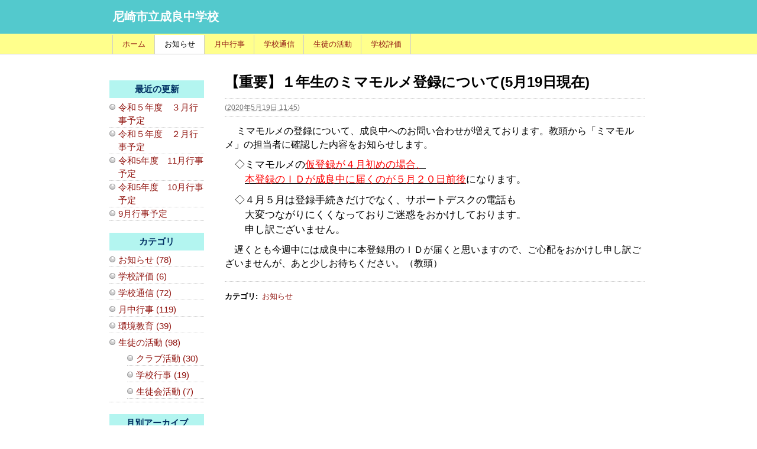

--- FILE ---
content_type: text/html
request_url: http://www.ama-net.ed.jp/school/j01/2020/05/519.html
body_size: 23536
content:
<!DOCTYPE html PUBLIC "-//W3C//DTD XHTML 1.0 Transitional//EN"
    "http://www.w3.org/TR/xhtml1/DTD/xhtml1-transitional.dtd">
<html xmlns="http://www.w3.org/1999/xhtml" id="sixapart-standard">
<head>
    <meta http-equiv="Content-Type" content="text/html; charset=UTF-8" />
    <meta name="generator" content="Movable Type Advanced" />
    <link rel="stylesheet" href="https://www.ama-net.ed.jp/school/j01/styles.css" type="text/css" />
    <link rel="start" href="https://www.ama-net.ed.jp/school/j01/" title="ホーム" />
    <link rel="alternate" type="application/atom+xml" title="Recent Entries" href="https://www.ama-net.ed.jp/school/j01/atom.xml" />
    <script type="text/javascript" src="https://www.ama-net.ed.jp/school/j01/mt.js"></script>
    
    <link rel="prev bookmark" href="https://www.ama-net.ed.jp/school/j01/2020/05/post-157.html" title="英検申し込み〆切延長のお知らせ" />
    <link rel="next bookmark" href="https://www.ama-net.ed.jp/school/j01/2020/05/h31hyouka.html" title="平成３１年度　学校評価" />
    

    <script type="text/javascript">
    var adminurl = 'https://www.ama-net.ed.jp/mte/' + 'mt.cgi';
    var blog_id = '55';
    var page_id = '89298';
    </script>
    
    <title>【重要】１年生のミマモルメ登録について(5月19日現在) - 尼崎市立成良中学校</title>
</head>
<body id="" class="mt-entry-archive layout-tw">
    <div id="container">
        <div id="container-inner">
            <div id="header">
                <div id="header-inner">
                    <div id="header-content">

                        <div id="header-name"><a href="https://www.ama-net.ed.jp/school/j01/" accesskey="1">尼崎市立成良中学校</a></div>
                        <div id="header-description"></div>

                    </div>
                </div>
            </div>
            <div id="main-navigation">
                <div id="main-navigation-inner">
                    <ul>
    <li class="first"><a href="https://www.ama-net.ed.jp/school/j01/">ホーム</a></li>


 <li class=" on"><a href="https://www.ama-net.ed.jp/school/j01/osirase/">お知らせ</a></li>

    
  <li class=""><a href="https://www.ama-net.ed.jp/school/j01/gyoji/">月中行事</a></li>

  <li class=""><a href="https://www.ama-net.ed.jp/school/j01/gakko-tusin/">学校通信</a></li>
    
  <li class=""><a href="https://www.ama-net.ed.jp/school/j01/katudo/">生徒の活動</a></li>

  <li class="last"><a href="https://www.ama-net.ed.jp/school/j01/hyouka/">学校評価</a></li>

</ul>


                </div>
            </div>
            <div id="content">
                <div id="content-inner">
                    <div id="alpha">
                        <div id="alpha-inner">

<div id="entry-82590" class="entry-asset asset hentry">
    <div class="asset-header">
     <div class="blog-box" style="padding-top:6px;">
        <h1 id="page-title" class="asset-name entry-title">【重要】１年生のミマモルメ登録について(5月19日現在)</h1>
     </div>
        <div class="asset-meta">
    <span class="byline">

         (<abbr class="published" title="2020-05-19T11:45:00+09:00">2020年5月19日 11:45</abbr>)

    </span>

    
    

</div>

    </div>
    <div class="asset-content entry-content">

        <div class="asset-body">
            <p><span style="font-size: 120%;">&nbsp;　ミマモルメの登録について、成良中へのお問い合わせが増えております。教頭から「ミマモルメ」の担当者に確認した内容をお知らせします。</span></p><p><span style="font-size: 130%;">　◇ミマモルメの<ins><span style="color: rgb(255, 0, 0);">仮登録が４月初めの場合、<br /></span></ins><span style="color: rgb(255, 0, 0);">　　</span><ins><span style="color: rgb(255, 0, 0);">本登録のＩＤが成良中に届くのが５月２０日前後</span></ins>になります。</span></p><p><span style="font-size: 130%;">　◇４月５月は登録手続きだけでなく、サポートデスクの電話も<br />　　大変つながりにくくなっておりご迷惑をおかけしております。<br />　　申し訳ございません。</span></p><p><span style="font-size: 120%;">　遅くとも今週中には成良中に本登録用のＩＤが届くと思いますので、ご心配をおかけし申し訳ございませんが、あと少しお待ちください。（教頭）</span></p>
        </div>


    </div>
    <div class="asset-footer">
        <div class="entry-categories">
    <h4>カテゴリ<span class="delimiter">:</span></h4>
    <ul>
        <li><a href="https://www.ama-net.ed.jp/school/j01/osirase/" rel="tag">お知らせ</a></li>
    </ul>
</div>


        
    </div>
</div>
</div>
                    </div>
                <div id="beta">
    <div id="beta-inner">

　        <div class="widget-recent-entries widget-archives widget">
<h3 class="widget-header">最近の更新</h3>
    <div class="widget-content" style="margin-right:7px; margin-left:7px;">
        <dl>
        
            <dt><a href="https://www.ama-net.ed.jp/school/j01/2024/02/post-200.html">令和５年度　３月行事予定</a></dt>
        
    

            <dt><a href="https://www.ama-net.ed.jp/school/j01/2024/02/post-199.html">令和５年度　２月行事予定</a></dt>
        
    

            <dt><a href="https://www.ama-net.ed.jp/school/j01/2023/10/content-1.html">令和5年度　11月行事予定</a></dt>
        
    

            <dt><a href="https://www.ama-net.ed.jp/school/j01/2023/10/510.html">令和5年度　10月行事予定</a></dt>
        
    

            <dt><a href="https://www.ama-net.ed.jp/school/j01/2023/09/content.html">9月行事予定</a></dt>
        
        </dl>
    </div>
</div>
        
    


<div class="widget-archive widget-archive-category widget">
    <h3 class="widget-header">カテゴリ</h3>
    <div class="widget-content">
    
        
        <ul>
        
        
            <li><a href="https://www.ama-net.ed.jp/school/j01/osirase/">お知らせ (78)</a>
        
        
            </li>
        
    
        
        
            <li><a href="https://www.ama-net.ed.jp/school/j01/hyouka/">学校評価 (6)</a>
        
        
            </li>
        
    
        
        
            <li><a href="https://www.ama-net.ed.jp/school/j01/gakko-tusin/">学校通信 (72)</a>
        
        
            </li>
        
    
        
        
            <li><a href="https://www.ama-net.ed.jp/school/j01/gyoji/">月中行事 (119)</a>
        
        
            </li>
        
    
        
        
            <li><a href="https://www.ama-net.ed.jp/school/j01/cat1381/">環境教育 (39)</a>
        
        
            </li>
        
    
        
        
            <li><a href="https://www.ama-net.ed.jp/school/j01/katudo/">生徒の活動 (98)</a>
        
        
        
        <ul>
        
        
            <li><a href="https://www.ama-net.ed.jp/school/j01/katudo/kurabu/">クラブ活動 (30)</a>
        
        
            </li>
        
    
        
        
            <li><a href="https://www.ama-net.ed.jp/school/j01/katudo/gyoji/">学校行事 (19)</a>
        
        
            </li>
        
    
        
        
            <li><a href="https://www.ama-net.ed.jp/school/j01/katudo/seitokai/">生徒会活動 (7)</a>
        
        
            </li>
        
        </ul>
        
    
            </li>
        
        </ul>
        
    
    </div>
</div>

<div class="widget-archive-monthly widget-archive widget">
    <h3 class="widget-header">月別アーカイブ</h3>
    <div class="widget-content">
        <ul>
        
            <li><a href="https://www.ama-net.ed.jp/school/j01/2024/02/">2024年2月 (2)</a></li>
        
    
        
            <li><a href="https://www.ama-net.ed.jp/school/j01/2023/10/">2023年10月 (2)</a></li>
        
    
        
            <li><a href="https://www.ama-net.ed.jp/school/j01/2023/09/">2023年9月 (1)</a></li>
        
    
        
            <li><a href="https://www.ama-net.ed.jp/school/j01/2023/06/">2023年6月 (1)</a></li>
        
    
        
            <li><a href="https://www.ama-net.ed.jp/school/j01/2022/10/">2022年10月 (1)</a></li>
        
    
        
            <li><a href="https://www.ama-net.ed.jp/school/j01/2022/02/">2022年2月 (2)</a></li>
        
    
        
            <li><a href="https://www.ama-net.ed.jp/school/j01/2022/01/">2022年1月 (1)</a></li>
        
    
        
            <li><a href="https://www.ama-net.ed.jp/school/j01/2021/12/">2021年12月 (1)</a></li>
        
    
        
            <li><a href="https://www.ama-net.ed.jp/school/j01/2021/10/">2021年10月 (2)</a></li>
        
    
        
            <li><a href="https://www.ama-net.ed.jp/school/j01/2021/07/">2021年7月 (5)</a></li>
        
    
        
            <li><a href="https://www.ama-net.ed.jp/school/j01/2021/06/">2021年6月 (2)</a></li>
        
    
        
            <li><a href="https://www.ama-net.ed.jp/school/j01/2021/05/">2021年5月 (2)</a></li>
        
    
        
            <li><a href="https://www.ama-net.ed.jp/school/j01/2021/04/">2021年4月 (4)</a></li>
        
    
        
            <li><a href="https://www.ama-net.ed.jp/school/j01/2021/03/">2021年3月 (2)</a></li>
        
    
        
            <li><a href="https://www.ama-net.ed.jp/school/j01/2021/02/">2021年2月 (2)</a></li>
        
    
        
            <li><a href="https://www.ama-net.ed.jp/school/j01/2021/01/">2021年1月 (3)</a></li>
        
    
        
            <li><a href="https://www.ama-net.ed.jp/school/j01/2020/12/">2020年12月 (3)</a></li>
        
    
        
            <li><a href="https://www.ama-net.ed.jp/school/j01/2020/11/">2020年11月 (5)</a></li>
        
    
        
            <li><a href="https://www.ama-net.ed.jp/school/j01/2020/10/">2020年10月 (4)</a></li>
        
    
        
            <li><a href="https://www.ama-net.ed.jp/school/j01/2020/09/">2020年9月 (3)</a></li>
        
    
        
            <li><a href="https://www.ama-net.ed.jp/school/j01/2020/08/">2020年8月 (1)</a></li>
        
    
        
            <li><a href="https://www.ama-net.ed.jp/school/j01/2020/07/">2020年7月 (3)</a></li>
        
    
        
            <li><a href="https://www.ama-net.ed.jp/school/j01/2020/06/">2020年6月 (8)</a></li>
        
    
        
            <li><a href="https://www.ama-net.ed.jp/school/j01/2020/05/">2020年5月 (16)</a></li>
        
    
        
            <li><a href="https://www.ama-net.ed.jp/school/j01/2020/04/">2020年4月 (11)</a></li>
        
    
        
            <li><a href="https://www.ama-net.ed.jp/school/j01/2020/03/">2020年3月 (12)</a></li>
        
    
        
            <li><a href="https://www.ama-net.ed.jp/school/j01/2020/02/">2020年2月 (3)</a></li>
        
    
        
            <li><a href="https://www.ama-net.ed.jp/school/j01/2020/01/">2020年1月 (2)</a></li>
        
    
        
            <li><a href="https://www.ama-net.ed.jp/school/j01/2019/12/">2019年12月 (4)</a></li>
        
    
        
            <li><a href="https://www.ama-net.ed.jp/school/j01/2019/11/">2019年11月 (3)</a></li>
        
    
        
            <li><a href="https://www.ama-net.ed.jp/school/j01/2019/10/">2019年10月 (3)</a></li>
        
    
        
            <li><a href="https://www.ama-net.ed.jp/school/j01/2019/09/">2019年9月 (1)</a></li>
        
    
        
            <li><a href="https://www.ama-net.ed.jp/school/j01/2019/08/">2019年8月 (2)</a></li>
        
    
        
            <li><a href="https://www.ama-net.ed.jp/school/j01/2019/07/">2019年7月 (3)</a></li>
        
    
        
            <li><a href="https://www.ama-net.ed.jp/school/j01/2019/06/">2019年6月 (3)</a></li>
        
    
        
            <li><a href="https://www.ama-net.ed.jp/school/j01/2019/05/">2019年5月 (4)</a></li>
        
    
        
            <li><a href="https://www.ama-net.ed.jp/school/j01/2019/04/">2019年4月 (2)</a></li>
        
    
        
            <li><a href="https://www.ama-net.ed.jp/school/j01/2019/03/">2019年3月 (2)</a></li>
        
    
        
            <li><a href="https://www.ama-net.ed.jp/school/j01/2019/02/">2019年2月 (4)</a></li>
        
    
        
            <li><a href="https://www.ama-net.ed.jp/school/j01/2019/01/">2019年1月 (1)</a></li>
        
    
        
            <li><a href="https://www.ama-net.ed.jp/school/j01/2018/12/">2018年12月 (2)</a></li>
        
    
        
            <li><a href="https://www.ama-net.ed.jp/school/j01/2018/11/">2018年11月 (1)</a></li>
        
    
        
            <li><a href="https://www.ama-net.ed.jp/school/j01/2018/10/">2018年10月 (2)</a></li>
        
    
        
            <li><a href="https://www.ama-net.ed.jp/school/j01/2018/09/">2018年9月 (2)</a></li>
        
    
        
            <li><a href="https://www.ama-net.ed.jp/school/j01/2018/08/">2018年8月 (1)</a></li>
        
    
        
            <li><a href="https://www.ama-net.ed.jp/school/j01/2018/07/">2018年7月 (2)</a></li>
        
    
        
            <li><a href="https://www.ama-net.ed.jp/school/j01/2018/06/">2018年6月 (2)</a></li>
        
    
        
            <li><a href="https://www.ama-net.ed.jp/school/j01/2018/05/">2018年5月 (3)</a></li>
        
    
        
            <li><a href="https://www.ama-net.ed.jp/school/j01/2018/04/">2018年4月 (2)</a></li>
        
    
        
            <li><a href="https://www.ama-net.ed.jp/school/j01/2018/02/">2018年2月 (2)</a></li>
        
    
        
            <li><a href="https://www.ama-net.ed.jp/school/j01/2018/01/">2018年1月 (2)</a></li>
        
    
        
            <li><a href="https://www.ama-net.ed.jp/school/j01/2017/12/">2017年12月 (2)</a></li>
        
    
        
            <li><a href="https://www.ama-net.ed.jp/school/j01/2017/11/">2017年11月 (2)</a></li>
        
    
        
            <li><a href="https://www.ama-net.ed.jp/school/j01/2017/10/">2017年10月 (1)</a></li>
        
    
        
            <li><a href="https://www.ama-net.ed.jp/school/j01/2017/09/">2017年9月 (2)</a></li>
        
    
        
            <li><a href="https://www.ama-net.ed.jp/school/j01/2017/08/">2017年8月 (1)</a></li>
        
    
        
            <li><a href="https://www.ama-net.ed.jp/school/j01/2017/07/">2017年7月 (2)</a></li>
        
    
        
            <li><a href="https://www.ama-net.ed.jp/school/j01/2017/06/">2017年6月 (2)</a></li>
        
    
        
            <li><a href="https://www.ama-net.ed.jp/school/j01/2017/05/">2017年5月 (1)</a></li>
        
    
        
            <li><a href="https://www.ama-net.ed.jp/school/j01/2017/04/">2017年4月 (3)</a></li>
        
    
        
            <li><a href="https://www.ama-net.ed.jp/school/j01/2017/03/">2017年3月 (2)</a></li>
        
    
        
            <li><a href="https://www.ama-net.ed.jp/school/j01/2017/02/">2017年2月 (2)</a></li>
        
    
        
            <li><a href="https://www.ama-net.ed.jp/school/j01/2017/01/">2017年1月 (1)</a></li>
        
    
        
            <li><a href="https://www.ama-net.ed.jp/school/j01/2016/12/">2016年12月 (3)</a></li>
        
    
        
            <li><a href="https://www.ama-net.ed.jp/school/j01/2016/11/">2016年11月 (6)</a></li>
        
    
        
            <li><a href="https://www.ama-net.ed.jp/school/j01/2016/10/">2016年10月 (1)</a></li>
        
    
        
            <li><a href="https://www.ama-net.ed.jp/school/j01/2016/09/">2016年9月 (2)</a></li>
        
    
        
            <li><a href="https://www.ama-net.ed.jp/school/j01/2016/08/">2016年8月 (1)</a></li>
        
    
        
            <li><a href="https://www.ama-net.ed.jp/school/j01/2016/07/">2016年7月 (7)</a></li>
        
    
        
            <li><a href="https://www.ama-net.ed.jp/school/j01/2016/06/">2016年6月 (3)</a></li>
        
    
        
            <li><a href="https://www.ama-net.ed.jp/school/j01/2016/05/">2016年5月 (3)</a></li>
        
    
        
            <li><a href="https://www.ama-net.ed.jp/school/j01/2016/04/">2016年4月 (2)</a></li>
        
    
        
            <li><a href="https://www.ama-net.ed.jp/school/j01/2016/03/">2016年3月 (1)</a></li>
        
    
        
            <li><a href="https://www.ama-net.ed.jp/school/j01/2016/01/">2016年1月 (1)</a></li>
        
    
        
            <li><a href="https://www.ama-net.ed.jp/school/j01/2015/12/">2015年12月 (3)</a></li>
        
    
        
            <li><a href="https://www.ama-net.ed.jp/school/j01/2015/10/">2015年10月 (3)</a></li>
        
    
        
            <li><a href="https://www.ama-net.ed.jp/school/j01/2015/09/">2015年9月 (1)</a></li>
        
    
        
            <li><a href="https://www.ama-net.ed.jp/school/j01/2015/08/">2015年8月 (1)</a></li>
        
    
        
            <li><a href="https://www.ama-net.ed.jp/school/j01/2015/07/">2015年7月 (3)</a></li>
        
    
        
            <li><a href="https://www.ama-net.ed.jp/school/j01/2015/06/">2015年6月 (2)</a></li>
        
    
        
            <li><a href="https://www.ama-net.ed.jp/school/j01/2015/05/">2015年5月 (2)</a></li>
        
    
        
            <li><a href="https://www.ama-net.ed.jp/school/j01/2015/04/">2015年4月 (3)</a></li>
        
    
        
            <li><a href="https://www.ama-net.ed.jp/school/j01/2015/03/">2015年3月 (2)</a></li>
        
    
        
            <li><a href="https://www.ama-net.ed.jp/school/j01/2015/02/">2015年2月 (1)</a></li>
        
    
        
            <li><a href="https://www.ama-net.ed.jp/school/j01/2015/01/">2015年1月 (3)</a></li>
        
    
        
            <li><a href="https://www.ama-net.ed.jp/school/j01/2014/11/">2014年11月 (1)</a></li>
        
    
        
            <li><a href="https://www.ama-net.ed.jp/school/j01/2014/10/">2014年10月 (7)</a></li>
        
    
        
            <li><a href="https://www.ama-net.ed.jp/school/j01/2014/09/">2014年9月 (3)</a></li>
        
    
        
            <li><a href="https://www.ama-net.ed.jp/school/j01/2014/08/">2014年8月 (3)</a></li>
        
    
        
            <li><a href="https://www.ama-net.ed.jp/school/j01/2014/07/">2014年7月 (4)</a></li>
        
    
        
            <li><a href="https://www.ama-net.ed.jp/school/j01/2014/06/">2014年6月 (2)</a></li>
        
    
        
            <li><a href="https://www.ama-net.ed.jp/school/j01/2014/05/">2014年5月 (2)</a></li>
        
    
        
            <li><a href="https://www.ama-net.ed.jp/school/j01/2014/04/">2014年4月 (4)</a></li>
        
    
        
            <li><a href="https://www.ama-net.ed.jp/school/j01/2014/03/">2014年3月 (1)</a></li>
        
    
        
            <li><a href="https://www.ama-net.ed.jp/school/j01/2014/02/">2014年2月 (1)</a></li>
        
    
        
            <li><a href="https://www.ama-net.ed.jp/school/j01/2014/01/">2014年1月 (1)</a></li>
        
    
        
            <li><a href="https://www.ama-net.ed.jp/school/j01/2013/12/">2013年12月 (1)</a></li>
        
    
        
            <li><a href="https://www.ama-net.ed.jp/school/j01/2013/11/">2013年11月 (2)</a></li>
        
    
        
            <li><a href="https://www.ama-net.ed.jp/school/j01/2013/10/">2013年10月 (1)</a></li>
        
    
        
            <li><a href="https://www.ama-net.ed.jp/school/j01/2013/09/">2013年9月 (1)</a></li>
        
    
        
            <li><a href="https://www.ama-net.ed.jp/school/j01/2013/08/">2013年8月 (1)</a></li>
        
    
        
            <li><a href="https://www.ama-net.ed.jp/school/j01/2013/07/">2013年7月 (3)</a></li>
        
    
        
            <li><a href="https://www.ama-net.ed.jp/school/j01/2013/06/">2013年6月 (4)</a></li>
        
    
        
            <li><a href="https://www.ama-net.ed.jp/school/j01/2013/05/">2013年5月 (9)</a></li>
        
    
        
            <li><a href="https://www.ama-net.ed.jp/school/j01/2013/04/">2013年4月 (7)</a></li>
        
    
        
            <li><a href="https://www.ama-net.ed.jp/school/j01/2013/03/">2013年3月 (2)</a></li>
        
    
        
            <li><a href="https://www.ama-net.ed.jp/school/j01/2013/02/">2013年2月 (1)</a></li>
        
    
        
            <li><a href="https://www.ama-net.ed.jp/school/j01/2013/01/">2013年1月 (1)</a></li>
        
    
        
            <li><a href="https://www.ama-net.ed.jp/school/j01/2012/12/">2012年12月 (4)</a></li>
        
    
        
            <li><a href="https://www.ama-net.ed.jp/school/j01/2012/11/">2012年11月 (2)</a></li>
        
    
        
            <li><a href="https://www.ama-net.ed.jp/school/j01/2012/10/">2012年10月 (7)</a></li>
        
    
        
            <li><a href="https://www.ama-net.ed.jp/school/j01/2012/09/">2012年9月 (4)</a></li>
        
    
        
            <li><a href="https://www.ama-net.ed.jp/school/j01/2012/08/">2012年8月 (2)</a></li>
        
    
        
            <li><a href="https://www.ama-net.ed.jp/school/j01/2012/07/">2012年7月 (6)</a></li>
        
    
        
            <li><a href="https://www.ama-net.ed.jp/school/j01/2012/06/">2012年6月 (7)</a></li>
        
    
        
            <li><a href="https://www.ama-net.ed.jp/school/j01/2012/05/">2012年5月 (8)</a></li>
        
    
        
            <li><a href="https://www.ama-net.ed.jp/school/j01/2012/04/">2012年4月 (8)</a></li>
        
    
        
            <li><a href="https://www.ama-net.ed.jp/school/j01/2012/03/">2012年3月 (1)</a></li>
        
    
        
            <li><a href="https://www.ama-net.ed.jp/school/j01/2012/02/">2012年2月 (1)</a></li>
        
    
        
            <li><a href="https://www.ama-net.ed.jp/school/j01/2012/01/">2012年1月 (4)</a></li>
        
        </ul>
    </div>
</div>
        
    

<center>
<a href="http://www.hyogo-tourism.jp/spot/result/?c-4=4" target="blank">
<img width="150px" height="75" src="http://www.ama-net.ed.jp/images/taikenhyougobnr.png">
</a>
</center>
<br />
　　　　

    </div>
</div>



                </div>
            </div>
            <div id="footer">
                <div id="footer-inner">
                    <div id="footer-content">
All Rights Reserved, Copyright (C)尼崎市立成良中学校
                    </div>
                </div>
            </div>
        </div>
    </div>
</body>
</html>











</mt:ifcategory>

--- FILE ---
content_type: text/css
request_url: https://www.ama-net.ed.jp/school/j01/styles.css
body_size: 50
content:
/* This is the StyleCatcher theme addition. Do not remove this block. */
@import url(blog.css);
@import url(style03.css);
/* end StyleCatcher imports */